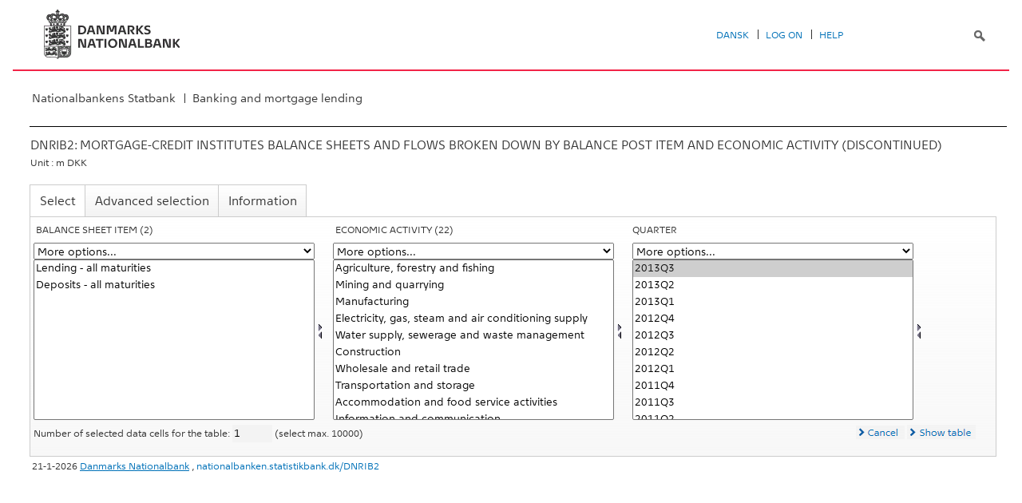

--- FILE ---
content_type: text/html; charset=ISO-8859-1
request_url: https://nationalbanken.statistikbank.dk/statbank5a/SelectVarVal/Define.asp?Maintable=DNRIB2&PLanguage=1
body_size: 10794
content:
<!DOCTYPE HTML PUBLIC "-//W3C//DTD HTML 4.01 Transitional//EN" >
<HTML lang="en">
<HEAD>
<meta http-equiv="X-UA-Compatible" content="IE=Edge">
<TITLE>Mortgage-credit institutes balance sheets and flows broken down by balance post item and economic activity (DISCONTINUED) - Nationalbankens Statbank - data and statistics</TITLE>

<LINK rel="shortcut icon" href="//nationalbanken.statistikbank.dk/statbank5a/Site/9/favorite.ico">
<script type="text/javascript" src="../jQuery/js/jquery-3.7.0.min.js"></script>
<link type="text/css" href="../jQuery/css/default/jquery-ui-1.12.1.min.css" rel="stylesheet" />	
<script type="text/javascript" src="../jQuery/js/jquery-ui-1.12.1.min.js"></script>
<LINK rel="stylesheet" type="text/css" href="../site/StatBank9.css?rev2023-3">
<script type="text/javascript" src="../site/9/topmenu.js?rev2021-2"></script>
<script type="text/javascript" src="../site/9/webstat.js?rev2021-2"></script>
<META http-equiv="Content-Type" content="text/html; charset=iso-8859-1">
<meta property='cludo:maintable' content='DNRIB2' /><meta property='cludo:title' content='Mortgage-credit institutes balance sheets and flows broken down' /><meta property='cludo:subjectarea' content='Banking and mortgage lending. Bank og realkredit, balancer (AFSLUTTET). Finansiel sektor' /><meta property='cludo:boost' content='0' /><meta property='cludo:categorydst' content='Nationalbankens Statbank' /><meta property='cludo:manualurl' content='http://nationalbanken.statistikbank.dk/DNRIB2' />
</HEAD>

<BODY onload="howmany(1,1);" >

<a NAME="top" class="skipToContent" href="#mainContent">Skip to content</a>
	
	<script type="text/javascript">

//Insert texts for use in JavaScript function in correct language (see PTda.asp)
var logonconfirm1 = 'To retreive more than ';
var logonconfirm2 = ' data cells pr. table, you need to log on. Log on now?';
var gstalert1 = 'Max. number of data cells per table is ';
var gstalert2 = '';
var peralert = 'Please select a time period';
var valuealert = 'Select one or more values from ';
var mapalert = 'The Map facility only applies to statistics with a geographical dimension';
var undosort = 'Undo sorting';

function showspan()	{
gettingdata.style.visibility="visible";
}

function autologon(form1)	{
	var al = document.forms[form1].elements['AutoLogon'].checked;
	if (al)
	    //window.open('../Help/autologon.asp?Planguage=1','autologon','width=450,height=510,resizable=1,scrollbars=auto');
	    var div = $('<div title="Autologon" class="conceptcontent"></div>').appendTo('body'),
            url = '../Help/autologon.asp?Planguage=1';
            div.load(url, function () { $(this).dialog({ width: 500 }) });
}

function showgraph(lstnr) {
if (lstnr == 7) {
index = lstnr;
}
else {
index = document.graphics.graphtype.selectedIndex;
}
para = document.graphics.graphtype.options[index].value;
  if(para == 'graferror') {
  alert(mapalert);
  }
  else {
      window.open(para,'_blank','width=950,height=510,resizable=1,scrollbars=1');
  }
}

function showpxsgraph(fil) {
para = fil;
window.open(para,'Diagram','width=950,height=500,resizable=1');
}

function showdiv(i,j) {
  rediger.varno.value = i;
  rediger.vartext.value = j;
  vartitle.value = j;
  scr1 = window.document.body.scrollTop;
  scr2 = window.document.body.scrollLeft;
  str1 = scr1 + window.event.clientY;
  str2 = scr2 + window.event.clientX;
  div1.style.top = str1;
  div1.style.left = str2;
  div1.style.visibility = "visible"  
}

function hidediv(i,j)	{
  rediger.varno.value = "";
  rediger.vartext.value = "";
  div1.style.visibility = "hidden";
}

function calculate(i)	{
  rediger.varno.value = $('#editorcalc').contents().find('#varno').val();
  rediger.vartext.value = $('#editorcalc').contents().find('#vartosum').val();
  rediger.valstring.value = $('#editorcalc').contents().find('#valtosum').val();
  rediger.newvaltext.value = $('#editorcalc').contents().find('#newvaltext').val();
  rediger.inclexcl.value = $('#editorcalc').contents().find('#inclexcl').val();
  rediger.calconst.value = $('#editorcalc').contents().find('#calconst').val();
  rediger.parmorder.value = $('#editorcalc').contents().find('#parmorder').val();
  menusubmit(i);
}

function menusubmit(i)  {
  rediger.altpivot.value= i;
  document.rediger.submit();
  showspan();
}

function bookmarkme(i)	{
  url = "http://www." + i;
  pres = i;
  if (document.all)
  window.external.AddFavorite(url,pres) 
}

function help(fil) {
	window.open(fil,'Helps','width=800,height=600,resizable=1,toolbar=yes,toolbar=0');
}

function videoguide(url) {
	window.open(url,'Guide','width=1000,height=650,resizable=1,toolbar=yes,toolbar=0');
}

function servertimer()
{
	if (hour > 24)
		hour = '00';

	if (min < 10 && min != '00')
		dismin = '0' + min;
	else
		dismin = min;
	
	dissec = (sec < 10 ? sec = '0' + sec : sec);

	document.getElementById('servertime').innerHTML = hour + ":" + dismin + ":" + dissec;

	if (sec < 59)
		sec++;
	else
	{
		sec = '0';
		min++;
		if (min > 59)
		{
			min = '00';
			hour++;
		}
	}
	
	window.setTimeout('servertimer()', 1000);
}

function logOffConfirm()
{
	time = new Date();
	
	answer = confirm('Automatic logon will be deactivated.\n\nDo you wish to log off?');

	try
	{	
		elapsedSeconds = Math.floor((new Date() - time) / 1000);
		sec = sec * 1 + elapsedSeconds;
		
		min = min * 1 + Math.floor(sec / 60);
		sec = sec % 60;
		
		hour = hour * 1 + Math.floor(min / 60);
		min = min % 60;
		
		hour = hour % 24;
	}
	catch(exception)
	{}
		
	return answer;
}

//
//rettet
function createCookie(name,value,days)
{
	if (days)
	{
		var date = new Date();
		date.setTime(date.getTime() + (days * 24 * 60 * 60 * 1000));
		var expires = '; expires=' + date.toGMTString();
	}
	else
		var expires = '';
		
	document.cookie = name + ' = ' + value + expires + '; path=/';
}

//
function readCookie(name) {
	var nameEQ = name + "=";
	var ca = document.cookie.split(';');
	for(var i=0;i < ca.length;i++) {
		var c = ca[i];
		while (c.charAt(0)==' ') c = c.substring(1,c.length);
		if (c.indexOf(nameEQ) == 0) return c.substring(nameEQ.length,c.length);
	}
	return null;
}

//
function eraseCookie(name) {
	createCookie(name,"",-1);
}

function InternetExplorer()
{
	if ((navigator.appVersion.indexOf("MSIE") != -1) && (navigator.appVersion.indexOf("Macintosh") == -1))
		return true;
	else
		return false;
}

function FrameDiv(titleInnerText, innerHTML, className, closeImageUrl)
{
	this.removed = false;
	this.o = this;

	if (!document.body.addEventListener)
	{
		document.body.addEventListener =
			function(eventName, functionObject)
			{
				if (typeof eval('FrameDiv.oldBodyOn' + eventName) == 'undefined')
				{
					eval('FrameDiv.oldBodyOn' + eventName + ' = (document.body.on' + eventName + ' ? document.body.on' + eventName + ' : function() {})');
					eval('document.body.on' + eventName + ' = function() { FrameDiv.oldBodyOn' + eventName + '(); functionObject() }');
				}
			}
	}

	if (FrameDiv.zIndex == undefined)
		FrameDiv.zIndex = 1000;
	else
		FrameDiv.zIndex++;
		
	FrameDiv.CurrentFrame = null;
	FrameDiv.CurrentDiv = null;
	
	this.setInnerHTML =
		function(innerHTML)
		{
			bodyDiv.innerHTML = innerHTML;
		}
		
	this.getBodyDiv =
		function()
		{
			return bodyDiv;
		}
	
	this.moveTo =
	    function(x, y)
	    {
	        frame.style.left = x;
	        div.style.left = x;

	        frame.style.top = y;
	        div.style.top = y;
	    }

    this.getTop = 
        function()
        {
            return div.offsetTop;
        }
	    
	this.setClassName =
		function(className)
		{
			frame.style.zIndex = ++FrameDiv.zIndex;
			div.style.zIndex = ++FrameDiv.zIndex;

			div.className = className;
			div.style.margin = 0;
			div.style.padding = 0;
			div.style.position = 'absolute';
			
			table.border = 0;
			table.cellSpacing = 0;
			
			titleTd.className = className;
			titleTd.style.border = 'none';
			titleTd.style.height = 1;
			
			luk.style.position = 'absolute';
			luk.style.top = 2;
			luk.style.right = 2;
			
			bodyTd.colSpan = 2;

			bodyDiv.className = className;
			bodyDiv.style.border = 'none';
			bodyDiv.style.overflow = 'auto';
			
			div.style.height = table.offsetHeight;
			div.style.width = table.offsetWidth;
			
			frame.className = className;
			frame.style.position = 'absolute';
			frame.style.top = div.offsetTop - 1;
			frame.style.left = div.offsetLeft - 1;
			frame.style.width = div.offsetWidth + 2;
			frame.style.height = div.offsetHeight + 2;
			frame.style.border = '';
		}

	this.remove = 
		function()
		{
			this.o.removed = true;
		
			for (var i = 0; i < div.getElementsByTagName('embed').length; i++)
				if (typeof div.getElementsByTagName('embed')[i].stop != 'undefined')
					div.getElementsByTagName('embed')[i].stop();
			
			document.body.removeChild(div);
			if (microsoft())
				document.body.removeChild(frame);
		}
		
	this.append = 
		function()
		{
			div.style.visibility = 'hidden';
			div.style.filter = 'progid:DXImageTransform.Microsoft.Fade(duration=.3)';
		
			if (microsoft())
				document.body.appendChild(frame);
			document.body.appendChild(div);

			if (microsoft())
			{
			    try
			    {
				    div.filters[0].apply();
				    div.filters[0].play();
				}
				catch(exception)
				{}
			}
			else
			{
				fadeIn(div);				
			}
			div.style.visibility = 'visible';
		}

	var frame = document.createElement('iframe');
	var div = document.createElement('div');
		div.parent = frame;
		var table = document.createElement('table');
		var tbody = document.createElement('tbody');
			var headTr = document.createElement('tr');
				var titleTd = document.createElement('td');
					titleTd.parent = div;
					var luk = document.createElement('img');
			var bodyTr = document.createElement('tr');
				var bodyTd = document.createElement('td');
					var bodyDiv = document.createElement('div');
	
	titleTd.appendChild(luk);
	headTr.appendChild(titleTd);
	
	bodyTd.appendChild(bodyDiv);
	bodyTr.appendChild(bodyTd);
	
	tbody.appendChild(headTr);	
	tbody.appendChild(bodyTr);	
	
	table.appendChild(tbody);
	
	div.appendChild(table);
	
	var image = new Image();
	image.src = closeImageUrl;
	
	luk.src = closeImageUrl;
	
	this.title = document.createTextNode(titleInnerText);
	titleTd.appendChild(this.title);
	
	this.setTitle =
	    function(t)
	    {
	        this.title.innerText = t;
	    }
	
	this.setInnerHTML(innerHTML);

	this.append();
	this.setClassName(className);

	div.onmousedown =
		function()
		{
			frame.style.zIndex = ++FrameDiv.zIndex;
			div.style.zIndex = ++FrameDiv.zIndex;
		}
	
	luk.o = this;
	luk.onmouseup = this.remove;
	
	var yDiff, xDiff;
	titleTd.onmousedown =
		function(eventArg)
		{
			if (eventArg)
				event = eventArg;
		
			if (event.srcElement == luk || event.target == luk)
				return;
			
			FrameDiv.CurrentDiv = this.parent;
			FrameDiv.CurrentFrame = this.parent.parent;

			var x = (event.x ? event.x : event.pageX);
			var y = (event.y ? event.y : event.pageY);

			FrameDiv.yDiff = y - div.offsetTop;
			FrameDiv.xDiff = x - div.offsetLeft;
		}
	
	if (FrameDiv.eventsSet != true)
	{
		FrameDiv.eventsSet = true;
		
		document.body.addEventListener('mousemove',
			function(eventArg)
			{
				if (eventArg)
					event = eventArg;
			
				if (FrameDiv.CurrentFrame == null)
					return;
				
				var x = (event.x ? event.x : event.pageX);
				var y = (event.y ? event.y : event.pageY);

				FrameDiv.CurrentDiv.style.top = y - FrameDiv.yDiff;
				FrameDiv.CurrentDiv.style.left = x - FrameDiv.xDiff;

				FrameDiv.CurrentFrame.style.top = y - FrameDiv.yDiff - 1;
				FrameDiv.CurrentFrame.style.left = x - FrameDiv.xDiff - 1;
			},
			false);

		document.body.addEventListener('mouseup',
			function()
			{
				FrameDiv.CurrentFrame = null;
				FrameDiv.CurrentDiv = null;
			},
			false);
	}
}

function microsoft()
{
	return (navigator.appName.indexOf('Microsoft') > -1);
}

function safari()
{
	return (navigator.appVersion.indexOf('Safari') > -1);
}

var elem, opac;
function fadeIn(element, opacity)
{
	if (opacity == null)
		opacity = 0;
	
	element.style.opacity = opacity;
	
	if (opacity >= 1)
	{
		return;
	}
	else
	{
		opacity += .1;
		elem = element;
		opac = opacity;
		setTimeout('fadeIn(elem, opac);', 10);
	}
}

function colorRange(event, color) {
	var e = (event.srcElement ? event.srcElement : event.target); 
	while (e.nodeName != 'TR' && e.parentNode) e = e.parentNode; 
	if (e.nodeName == 'TR') { e.className = (color ? 'hovertr' : 'mytablestr');} 
}

function MainConcepts(mt) {
	$('.conceptcontent').remove();
	var url = "../Common/getConcepts.asp?maintable=" + mt + "&Planguage=1";
	var div = $('<div title="Glossary" class="conceptcontent"></div>');
	$('body').append(div);
	div.load(url,function() {$(this).dialog({width:500})});
}

function ShowConcepts(vs,tit) {
    $('.conceptcontent').remove();
	var url = "../Common/getConcepts.asp?valueset=" + vs + "&Planguage=1";
	var div = $('<div title="Glossary" class="conceptcontent"></div>');
	$('body').append(div);
	div.load(url, function() {$(this).dialog({width:500});changevaluetxt(tit)});
}

function changevaluetxt(tit) {
	$('#valuesetid').html(tit);
	$('#variabelid').html(tit);
	tit = tit.replace("/", "_Ss_")
	tit = tit.replace("ø", "_oe_")
	tit = tit.replace("Ø", "_OE_")
	tit = tit.replace("æ", "_ae_")
	tit = tit.replace("Æ", "_AE_")
	tit = tit.replace("å", "_aa_")
	tit = tit.replace("Å", "_AA_")
	var url = "/" + '"' + tit + '"';
	$('#variabelurl').attr('href',url);
}

function ShowTableInfo(mt) {
	$('.infodialog').remove();
	var url = "../SelectVarval/define.asp?Tabstrip=INFO&maintable=" + mt + "&Planguage=1";
	$.get(
		url,
		function (data)
		{
			$('<div title="Information: '+ mt +'" class="infodialog"></div>').html($(data).find('.infotbl')).appendTo('body').dialog({width:600});
		}						
	);
}

function epost(user, domain, querystring)
{
	var t = user + qwerty(true) + domain;

	if (querystring.length > 0)
		t += '?' + querystring;

	return t;
}

function qwerty(qwerty)
{
	if (qwerty)
		return '@';
	else
		return '';
}

function adjustFootnote()
{
	$('.pxtable .footnote').each(
		function()
		{
			var br = $(this).html().toLowerCase().indexOf('&nbsp;');

			if (br > -1)
			{
				var hide = $(this).html().substring(br + 6);

				$(this).html($(this).html().substring(0, br));

				$('<span class="footnoteToggle"/>').appendTo($(this)).append(
					'<span class="toggle hide">' + hide + '</span>',
					'<span class="flnote handle toggle"><br/>Read more ... &raquo;</span>',
					'<span class="flnote handle toggle hide"><br/>Read more ... &laquo;</span>'
				).find('.handle').click(
					function()
					{
						$(this).siblings('.toggle').addBack().toggle();
					}
				);
			}
		}
	);
}
</script>

<SPAN ID="gettingdata" class="snail">Accessing Data ... <img src="../Site/9/larve.gif" alt="" role="presentation"> ... Please wait</SPAN>

<table background="../Site/9/top_NAT_ENG.gif?rev2025-2" class="toptbl">
<tr>

<td class="toplogotd" onclick="javascript:window.open('http://www.nationalbanken.dk');">
<table class="toplogotbl"><tr><td>
</td></tr></table>
</td>

<td class="topcrumstd" valign="bottom">
<table class="topcrumstbl"><tr>
<td><img src="../Site/9/hjem.gif" alt="" role="presentation">

<a href="../SelectTable/Omrade0.asp?PLanguage=1" title="Home" onclick="javascript:showspan()" class="topcrumslink"> Nationalbankens Statbank</a> 
<a href="../SelectTable/Omrade0.asp?SubjectCode=902&ShowNews=OFF&PLanguage=1" title="" onclick="javascript:showspan()" class="topcrumslink">Banking and mortgage lending</a> 
</td></tr></table>
</td>

<td class="topmenubartd" align="right" valign="bottom">
<table class="topmenubartbl"><tr>
<td>
 <img src='../Site/1/sep.gif' alt='' role='presentation'> 
<a href="../SelectTable/Omrade0.asp?logon=yes&PLanguage=1&SubjectCode=902&MainTable=DNRIB2&pxsid=0&TC=" title="Log on" class="topmenulink"><img src="../Site/9/lock.gif" alt="" role="presentation"> Log on</a>
 <img src='../Site/1/sep.gif' alt='' role='presentation'>  <a href="../SelectVarVal/Define.asp?Maintable=DNRIB2&PLanguage=0" title="Dansk" class="topmenulink"><img src="../Site/9/Dansk.gif" alt="" role="presentation"></a>
 <img src='../Site/1/sep.gif' alt='' role='presentation'>  <a href="javascript:help('../Help/Help.asp?menuname=Define&PLanguage=1');" title="Help" class="topmenulink"><img src="../Site/9/spg12.gif" alt="" role="presentation"> Help</a> 
 <img src='../Site/1/sep.gif' alt='' role='presentation'> 
</td></tr></table>
</td>

<td class="topsearchtd">
<form method="post" action="../search2003/searchresult.asp?place=statbank" name="content">
<table class="searchtbl">
<tr><td>
<input autocomplete="off" type="search" name="searchtext" value="" size="20" maxlength="100" class="searchinp">
</td><td>
<input type="submit" value="Search" onclick="javascript:showspan()" id="submit1" name="submit1" class="searchbtn">
<INPUT TYPE="hidden" NAME="start" VALUE="1">
<INPUT TYPE="hidden" NAME="kunvarde" VALUE="-1">
<INPUT TYPE="hidden" NAME="form" VALUE="-1"> 
<INPUT TYPE="hidden" NAME="PLanguage" VALUE="1">
<input type="hidden" name="searchin" value="">
</td></tr>
</table>
</form>


</td></tr></table>

<!--
<GruppeNavn>Nationalbankens Statbank</GruppeNavn>
<SubGruppeNavn>Sort_SB_0</SubGruppeNavn>
<meta name="DC.Title" content="Mortgage-credit institutes balance sheets and flows broken down" />
<manuelurl>nationalbanken.statistikbank.dk/DNRIB2</manuelurl>
-->

<TABLE class="maintitle1tbl">
<TR><TD class="maintitle1bar" role="heading" aria-level="1">
<font class="mainref">DNRIB2:</font> Mortgage-credit institutes balance sheets and flows broken down by balance post item and economic activity (DISCONTINUED)
</TD></TR>
<TR><TD class="source">
Unit :  m DKK
</TD></TR>
</TABLE>
<div class="definecontainer">
<br>
<span id="paybox" class="payboxspan"></span>

    <a name="mainContent"></a>
	
<table class="tabstrip" cellspacing="0">
<tr>
 
        <td class="active" valign="top" align="left"></td>
        <td class="active"> 
        <a href="javascript:x7 = document.forms.main; x7['PLanguage'].value = '1'; x7['TS'].value = 'SELECT'; x7.submit();showspan();"><font class="sortelinks">&nbsp;Select</font></a>&nbsp;<img src="../Site/9/markpilb.gif">
        </td>          
        <td align="right" valign="top" class="active"></td><td width="2"></td>
        <!-- Advanced select -->
        <td class="passive" valign="top" align="left"></td>
        <td class="passive">
        <a href="javascript:x7 = document.forms.main; x7['TS'].value = 'ASEEK'; x7.submit();showspan();"><font class="hvidelinks">&nbsp;Advanced selection</font></a>&nbsp;<img src="../Site/9/smalupi.gif">
        </td>          
        <td align="right" valign="top" class="passive"></td><td width="2"></td>
        <!-- Information  -->
        <td class="passive" valign="top" align="left"></td>
        <td class="passive"> 
        <a href="javascript:x7 = document.forms.main; x7['TS'].value = 'INFO'; x7.submit();showspan();"><font class="hvidelinks">&nbsp;Information</font></a>&nbsp;<img src="../Site/9/doc9.gif">
        </td>          
        <td align="right" valign="top" class="passive"></td><td width="2">
        <!-- Contents -->
         
</td>
</tr>
</table>

    <TABLE class="fanetabel" width="680" id="fanetbl">
        <TR><TD colspan=2>
        <SCRIPT LANGUAGE="Javascript">

		var AktivBoks
		var tfreq=1

        function howmany(nr,guest) {
        var Boksene = new Array();
        var Taeller = 0;  var Total = 1; tmptael = 0; tal=0;
        var Bent = document.forms['main'].elements
		var GFS = document.forms['main'].elements['GuestFileSize'].value        
		var MFS = document.forms['main'].elements['MaxFileSize'].value

        for(var A=0; A<Bent.length; A++) {
                var taget = Bent[A].type;
                if((taget=="select-multiple")) {
                 Boksene[tmptael] = A;
                 tmptael++
                }
        }
        for(var Y=0; Y < Boksene.length; Y++) {
         for(var X=0; X < Bent[Boksene[Y]].options.length; X++) {
                var hvilken = Bent[Boksene[Y]].options[X];
                var valgt = hvilken.selected;
                if(valgt==true) {Taeller++;}
         }
        
			if(Taeller==0) {Taeller = 1;}
			Total = Taeller * Total; Taeller = 0;
		}
		
		Total = Total * tfreq;
        
        if(Total>MFS){
                alert(gstalert1 + MFS + gstalert2);

				for(i=0; i < Bent[AktivBoks].length; i++) {
					if(i != Bent[AktivBoks].selectedIndex) {
						Bent[AktivBoks][i].selected = false;
					}
				}
                
                return false;
        }

        if(Total>GFS && guest==-1){
					
				for(i=0; i < Bent[AktivBoks].length; i++) {
					if(i != Bent[AktivBoks].selectedIndex) {
						Bent[AktivBoks][i].selected = false;
					}
				}
                
                var dadr = document.forms['main'].elements['MainTable'].value;
                var wtg = "../SelectTable/Omrade0.asp?Logon=yes&PLanguage=0&Maintable=" + dadr;
                if (confirm(logonconfirm1 + GFS + logonconfirm2)) {
                window.location.href = wtg;
                }
                return false;
        }
        
        document.main.valgteceller.value=Total;
        return true;
        }

        function dblink(fil)
        {open(fil,target="_blank");
                }
        function validate() {
        var Boksene = new Array();
        var Taeller = 0; tmptael=0
        var Bent = document.forms[0].elements
        for(var A=0; A<Bent.length; A++) {
                var taget = Bent[A].type;
                if((taget=="select-multiple") || (taget=="select-one")) {
                 Boksene[tmptael] = A;
                 tmptael++
                }
        }

        var z = IsLastSelected(Bent[Boksene[Boksene.length - 1]]);
        if(z == false) {
                alert(peralert);
                return false;
                }
        }

        function IsLastSelected(x) {
                for(s = 0; s < x.options.length; s++) {
                        var tf = x.options[s].selected;
                        if(tf == true) { return true; }
                }
                return false;
        }
        
        function presubmit(x) {
                var f = document.forms['main'].elements;
                var obj = f['action'];
                obj.value = x;
        }

var VisGemTSAdversel = true;

function GemTS (TS)
{
var koer = true;
var ms = "";
var felter = "";
for(i = 0; i < document.forms.main.elements.length; i++) {
	//ms = document.forms.main.elements[i].MustSelect;
	ms = document.getElementsByName('main')[0].elements[i].getAttribute('MustSelect');
	if(ms == "true") {
		if(document.forms.main.elements[i].selectedIndex == -1) {
			ms = document.forms.main.elements[i].name;
			ms = "VP" + ms.substring(3, ms.length);
			if(document.forms.main.elements[ms].value == "") {
				felter = felter + ", " + document.forms.main.elements["rubrik" + ms.substring(2, ms.length)].value;
			}
			else {
				felter = felter + ", " + document.forms.main.elements[ms].value;
			}
			koer = false;
		}
	}
}
if(koer == true || TS != "ShowTable") {
	document.main.TS.value = TS + "&OldTab=" + document.main.OldTab.value + "&SubjectCode=" + document.main.SubjectCode.value + "&AntVar=" + document.main.antvar.value + "&Contents=" + document.main.Contents.value + "&tidrubr=" + document.main.tidrubr.value;
	showspan();
}
else {
	if(VisGemTSAdversel) {
		alert(valuealert + felter.substring(2, felter.length));
		VisGemTSAdversel = false;
	}
	else {
		VisGemTSAdversel = true;
	}
}
return koer;
}

// RESIZE SELECTBOXES

var m_bDrag = false;
var nOldMouseX;
var boxvar;

function onMouseDown(boxno) {
   m_bDrag = true;
   nOldMouseX = window.event.x;
   boxvar = boxno
}
function onMouseMove() {
   if (m_bDrag) {
      RepositionListbox(window.event.x - nOldMouseX, boxvar);
      nOldMouseX = window.event.x;
      return false;
   }
}
function onMouseUp() {
   m_bDrag = false;
}
document.onmouseup = onMouseUp;
document.onmousemove = onMouseMove;

function RepositionListbox(whereto, boxno) {
var def = document.forms['main'].elements[boxno].style.width;
var def1 = parseInt(def);
var def2 = def1 + whereto;
	if (def2 > 0) {
	document.forms['main'].elements[boxno].style.width = def2;
	aktivgrp = boxno.replace("var", "grouping");
	if ($('select[name="' + aktivgrp + '"]')) {
		document.forms['main'].elements[aktivgrp].style.width = def2;
		}
	}
}

var totalArray=new Array();

function initsorting(id) {

    for (i=0;i<id.options.length;i++) {
    var sel = "N";
    if (id.options[i].selected == true) {sel = "S"};
	totalArray[i] = id.options[i].text + "¿" + id.options[i].value + "¿" + sel;
    }
    
    for (i=id.length;i>=0;i--) {
        id.options[i]=null
    }
}

function SortSelect(id,grouping) {
    
    initsorting(id);
    
	totalArray.sort();	
    
    for (i=0;i<totalArray.length;i++) {
	tmp = totalArray[i].split("¿");
	tmp1 = tmp[0];
	tmp2 = tmp[1];
	tmp3 = tmp[2];
        so = new Option(tmp1,tmp2);
        optionRank = id.options.length;
        id.options[optionRank]=so;
        if (tmp3=="S") {id.options[optionRank].selected = true}
    }
    totalArray.length = 0;
    document.forms['main'].elements[grouping].options[0].text = undosort;
}

function SelectAll(id,guest) {

    for (i=0;i<id.options.length;i++) {
    id.options[i].selected = true;
    }
    howmany(1,guest);
}

function DeSelectAll(id,guest) {

    for (i=0;i<id.options.length;i++) {
    id.options[i].selected = false;
    }
    howmany(1,guest);
}

function vissubmit(grouping,guest)	{
whatodo = document.forms['main'].elements[grouping].selectedIndex;
varboks = document.forms['main'].elements[AktivBoks];
document.main.TS.value = "";
if (whatodo==1) {SortSelect(varboks,grouping);}
if (whatodo==2) {SelectAll(varboks,guest);}
if (whatodo==3) {DeSelectAll(varboks,guest);}
if (whatodo==0 | whatodo>3) {document.main.submit();showspan();}
}

function autosuit(cols,al,hl,ml) {
if (!navigator.userAgent.match(/(iPhone|iPod|iPad)/)) {
var a = document.forms['main'].elements['antvar'].value;
var rows = Math.ceil(a/cols)
var ow = (self.innerWidth ? self.innerWidth : document.body.offsetWidth);
var oh = (self.innerHeight ? self.innerHeight : document.body.offsetHeight);
if (((ow/cols)-al)>ml && ((oh-hl)/rows)>ml) {
	var b = (ow-al)/cols;
	if (a>cols)  {var h = (oh-hl)/rows}
	else {var h = oh-hl}
	for (i=0; i<a; i++) {
		c=i+1;
		var v = 'var' + c;
		var g = 'grouping' + c;
		document.forms['main'].elements[v].style.width = b;
		document.forms['main'].elements[v].style.height = h;
		document.forms['main'].elements[g].style.width = b;
	}
	fanetbl.style.width=hl;
	}
}
}

</SCRIPT>


<FORM name="main" ACTION ="saveselections.asp" METHOD="post" onsubmit="return GemTS('ShowTable','SELECT')">
        <INPUT TYPE="hidden" NAME="TS" ID="TS" VALUE="">
        <INPUT TYPE="hidden" NAME="PLanguage" ID="PLanguage" VALUE="1">
        <INPUT TYPE="hidden" NAME="FF" ID="FF" VALUE="20">
        <INPUT TYPE="hidden" NAME="OldTab" ID="OldTab" VALUE="SELECT">
		<INPUT TYPE="hidden" NAME="SavePXSId" ID="SavePXSId" VALUE="0">

        <!-- <INDHOLD> -->
        <table class="tblcollapse">
        <tr class="vartr">
        
	<TD COLSTART="1"><table class="varboxtitletbl"><tr><td><font class="overskrifta">
	balance sheet item</font> <font class=numofvals> (2)</font></td></td></tr></table></td><td></td>
	
	<TD COLSTART="2"><table class="varboxtitletbl"><tr><td><font class="overskrifta">
	economic activity</font> <font class=numofvals> (22)</font></td></td></tr></table></td><td></td>
	
        <TD COLSTART="3">
        
<font class="overskrifta">quarter</font>
<INPUT TYPE="hidden" NAME="rubrik3" VALUE="quarter">
</TD>
<td></td>
</TR><TR>

        
        <TD COLSTART="1" class="varboxtd1">
        
        <select name="grouping1" onchange="AktivBoks=document.main.var1.name;vissubmit('grouping1',-1);" style="width:349;" aria-label="More options... for balpostnat1">
        <option value="">More options...</option>
        <option value="">Sort ascending</option>
        <option value="">Select all</option>
        <option value="">Deselect all</option>
        
        </select> 
        <SELECT style="width:350" onchange="AktivBoks=this.name;howmany(1,-1)"  MULTIPLE="MULTIPLE" NAME="var1" size="14" MustSelect="true" aria-label="Select balpostnat1">
                                                <OPTION VALUE="A20000">Lending -  all maturities</option>       
                                        
                                                <OPTION VALUE="L20000">Deposits - all maturities</option>       
                                        
                </SELECT>
                </TD>
				<TD class="resize" onMouseDown="onMouseDown('var1');" title="Drag to resize listbox">
                <img src="../Site/9/resize.gif" alt="Drag to resize listbox">
				</TD>
                        
        <TD COLSTART="2" class="varboxtd1">
        
        <select name="grouping2" onchange="AktivBoks=document.main.var2.name;vissubmit('grouping2',-1);" style="width:349;" aria-label="More options... for branchenat">
        <option value="">More options...</option>
        <option value="">Sort ascending</option>
        <option value="">Select all</option>
        <option value="">Deselect all</option>
        
        </select> 
        <SELECT style="width:350" onchange="AktivBoks=this.name;howmany(2,-1)"  MULTIPLE="MULTIPLE" NAME="var2" size="14" MustSelect="true" aria-label="Select branchenat">
                                                <OPTION VALUE="A">Agriculture, forestry and fishing</option>       
                                        
                                                <OPTION VALUE="B">Mining and quarrying</option>       
                                        
                                                <OPTION VALUE="C">Manufacturing</option>       
                                        
                                                <OPTION VALUE="D">Electricity, gas, steam and air conditioning supply</option>       
                                        
                                                <OPTION VALUE="E">Water supply, sewerage and waste management</option>       
                                        
                                                <OPTION VALUE="F">Construction</option>       
                                        
                                                <OPTION VALUE="G">Wholesale and retail trade</option>       
                                        
                                                <OPTION VALUE="H">Transportation and storage</option>       
                                        
                                                <OPTION VALUE="I">Accommodation and food service activities</option>       
                                        
                                                <OPTION VALUE="J">Information and communication</option>       
                                        
                                                <OPTION VALUE="K">Financial and insurance activities</option>       
                                        
                                                <OPTION VALUE="L">Real estate activities</option>       
                                        
                                                <OPTION VALUE="M">Professional, scientific and technical activities</option>       
                                        
                                                <OPTION VALUE="N">Administrative and support service activities</option>       
                                        
                                                <OPTION VALUE="O">Public administration and defence</option>       
                                        
                                                <OPTION VALUE="P">Education</option>       
                                        
                                                <OPTION VALUE="Q">Human health and social work activities</option>       
                                        
                                                <OPTION VALUE="R">Arts, entertainment and recreation</option>       
                                        
                                                <OPTION VALUE="S">Other service activities</option>       
                                        
                                                <OPTION VALUE="T">Activities of households as employers;</option>       
                                        
                                                <OPTION VALUE="U">Activities of extraterritorial organisations and bodies</option>       
                                        
                                                <OPTION VALUE="X">Activity not stated</option>       
                                        
                </SELECT>
                </TD>
				<TD class="resize" onMouseDown="onMouseDown('var2');" title="Drag to resize listbox">
                <img src="../Site/9/resize.gif" alt="Drag to resize listbox">
				</TD>
                
                                
                <TD COLSTART="3" class="varboxtd1">
				
				
				<select name="grouping3" onchange="AktivBoks=document.main.var3.name;vissubmit('grouping3',-1);" style="width:349;" aria-label="More options... for time">
				<option value="">More options...</option>
				<option value="">Sort ascending</option>
				<option value="">Select all</option>
				<option value="">Deselect all</option>
				
				</select>		
				<SELECT style="width:350" onchange="AktivBoks = this.name;howmany(3,-1)"  MULTIPLE="MULTIPLE" NAME="var3" size="14" MustSelect="true" aria-label="Select time">
                        <OPTION VALUE="2013K3" selected>2013Q3</option>       
                        
                        <OPTION VALUE="2013K2">2013Q2</option>       
                        
                        <OPTION VALUE="2013K1">2013Q1</option>       
                        
                        <OPTION VALUE="2012K4">2012Q4</option>       
                        
                        <OPTION VALUE="2012K3">2012Q3</option>       
                        
                        <OPTION VALUE="2012K2">2012Q2</option>       
                        
                        <OPTION VALUE="2012K1">2012Q1</option>       
                        
                        <OPTION VALUE="2011K4">2011Q4</option>       
                        
                        <OPTION VALUE="2011K3">2011Q3</option>       
                        
                        <OPTION VALUE="2011K2">2011Q2</option>       
                        
                        <OPTION VALUE="2011K1">2011Q1</option>       
                        
                        <OPTION VALUE="2010K4">2010Q4</option>       
                        
                        <OPTION VALUE="2010K3">2010Q3</option>       
                        
                        <OPTION VALUE="2010K2">2010Q2</option>       
                        
                        <OPTION VALUE="2010K1">2010Q1</option>       
                        
                        <OPTION VALUE="2009K4">2009Q4</option>       
                        
                        <OPTION VALUE="2009K3">2009Q3</option>       
                        
                        <OPTION VALUE="2009K2">2009Q2</option>       
                        
                        <OPTION VALUE="2009K1">2009Q1</option>       
                        
                </SELECT>
                </TD><TD class="resize" onMouseDown="onMouseDown('var3');" title="Drag to resize listbox">
                <img src="../Site/9/resize.gif" alt="Drag to resize listbox">                
        </TD>
        </TR>
        </TABLE>
        <!-- </INDHOLD> -->
        <TABLE class="tblvis">
        <TR>
        <TD class="numofvalstd">
        <label for="valgteceller" class="normal">Number of selected data cells for the table: </label>
        <input type="text" name="valgteceller" id="valgteceller" size="5" value="0" class="valgteceller" tabindex="-1">
        <font class="normal">
         (select max. 10000)
        </font>
        </TD>
        <td class="continuetd">
			<input type="image" src="../Site/9/Cancel_ENG.gif" name="vvcancel" alt="Cancel" title="Cancel" class="cancelimg" onclick="location.href='../SelectTable/Omrade0.asp?SubjectCode=902&Planguage=1';showspan();">
			<input type="image" value="Forward" name="Forward" src="../Site/9/vis_tabel_ENG.gif" alt="Show table" border="0" title="Show table" onclick="GemTS('ShowTable','SELECT');" ID="Image1">
		</td>
        </TR>
                </TABLE>

                <INPUT TYPE="hidden" NAME="tidrubr" VALUE="rubrik3">
                <INPUT TYPE="hidden" NAME="MainTable" VALUE="DNRIB2">   
                <INPUT TYPE="hidden" NAME="SubTable" VALUE="S0">     
                <INPUT TYPE="hidden" NAME="SelCont" VALUE="Indhold">       
                <INPUT TYPE="hidden" NAME="Contents" VALUE="Indhold">     
                <input type="hidden" name="SubjectCode" value="902">
                <input type="hidden" name="SubjectArea" value="Banking and mortgage lending">
                <INPUT TYPE="hidden" NAME="antvar" VALUE="3"> 
                <INPUT TYPE="hidden" NAME="action" VALUE="urval">       
                <INPUT TYPE="hidden" NAME="guest" VALUE="-1">
                <INPUT TYPE="hidden" NAME="GuestFileSize" value="10000">                
                <INPUT TYPE="hidden" NAME="MaxFileSize" value="100000">
                
                <INPUT TYPE="hidden" NAME="V1" VALUE="BALPOSTNAT1">        
                <INPUT TYPE="hidden" NAME="VS1" VALUE="VM9NATBANK660">        
                <INPUT TYPE="hidden" NAME="VP1" VALUE="balance sheet item">        
				
                <INPUT TYPE="hidden" NAME="V2" VALUE="BRANCHENAT">        
                <INPUT TYPE="hidden" NAME="VS2" VALUE="VM9NATBANK661">        
                <INPUT TYPE="hidden" NAME="VP2" VALUE="economic activity">        
				
                <INPUT TYPE="hidden" NAME="V3" VALUE="Tid">        
                <INPUT TYPE="hidden" NAME="VS3" VALUE="">        
                <INPUT TYPE="hidden" NAME="VP3" VALUE="">        
				
				<INPUT TYPE="hidden" NAME="boksnr" VALUE="">
				
				<INPUT TYPE="hidden" NAME="tfrequency" VALUE="4">
                
</TD>
</TR>


	</TABLE>
	</FORM>
		<table class='vvfootertbl'><tr class='vvfootertr'><td class='vvfootertd'><font class='source'>21-1-2026 <a href='http://www.nationalbanken.dk/dnuk/specialdocuments.nsf' target='_NEW'>Danmarks Nationalbank</a></font>
	, <a href="JavaScript: bookmarkme('nationalbanken.statistikbank.dk/DNRIB2')" title="Bookmark this page" class="fl">nationalbanken.statistikbank.dk/DNRIB2</a>
	</td></tr></table>
</div>

</BODY>
</HTML>


--- FILE ---
content_type: application/javascript
request_url: https://nationalbanken.statistikbank.dk/statbank5a/site/9/topmenu.js?rev2021-2
body_size: 3619
content:
$(
	function ()
	{
	    var toplogourl = $('.toptbl').css('background-image').replace(/^url\(['"](.+)['"]\)/, '$1');
		$('.toptbl').attr('background', '');
		$('.toplogotbl td:first').append('<img id="toplogo" src=' + toplogourl + '/>');
		$('.toptbl').before('<div class="newtoptbl"></div>').appendTo('.newtoptbl');
		$('.searchtbl td:first').appendTo($('.topsearchtd'));
		$('.searchtbl td:last').appendTo($('.topsearchtd'));

		$('.newtoptbl').after('<div class="newbodytbl"></div>');
		$('.newbodytbl').append($('.topcrumstbl'));
		$('.topcrumstd').remove();

		$('.newbodytbl').next('table').appendTo('.newbodytbl');

		$('.tablelisttbl:not(.td2 *)').appendTo('.newbodytbl');
		$('.mytablestbl, .newusertbl').closest('form').css('width', '1200px');
		$('.mytablestbl, .newusertbl').closest('form').css('margin', 'auto');
		$('.mytablestbl, .newusertbl').closest('form').appendTo('.newbodytbl');
		$('.definecontainer').appendTo('.newbodytbl');
        $('.searchrestbl').closest('form').appendTo('.newbodytbl');

		$('.tableedittbl').closest('fieldset').addClass('remove');
		$('.tableedittbl').closest('form').appendTo('.newbodytbl');
		$('.tableedittbl').closest('form').css('width', '1200px');
		$('.tableedittbl').closest('form').css('margin', 'auto');
		$('.remove').remove();

		$('.topmenulink[title=English]').append('English').prependTo($('.topmenubartbl td:first'));
		$('.topmenulink[title=Dansk]').append('Dansk').prependTo($('.topmenubartbl td:first'));
		$('.topmenulink:visible:not(:last)').after('<i class="divider"></i>');

		$('.topsearchtd input[type=text]').attr('accesskey', 'S').attr('placeholder', $('.topmenulink[title=English]').length > 0 ? 'Søg' : 'Search').before('<fieldset id="searchbox"></fieldset>');
		$('.topsearchtd input').appendTo('#searchbox');
		$('.toptbl').before($('form[name=content]').html(''));
		$('form[name=content]').append($('.toptbl'));

		try
		{
			$('.searchbtn').parent().html($('.searchbtn').parent().html().replace('"submit"', '"image"'));
			$('.searchbtn').attr('src', '../site/9/search.png');
		}
		catch (e)
		{
		}

		$('.topcrumstbl a:visible:not(:last)').after('<i class="divider"></i>');

		$('.passwordtd img').remove();
		//$('.passwordtd [name=run]').attr('value', 'OK').parent().html($('.passwordtd [name=run]').parent().html().replace('"image"', '"submit"'));

		$('.sublred, .sublstd').click(function () { showspan(); location.href = $(this).find('.fl:first').attr('href'); });


		$('.tblcollapse select').width(350);
		$('.tblcollapse select[multiple]').height(199);

		$('.tabstrip td:not(.active):not(.passive)').add('.tabstrip td[align=left]').add('.tabstrip td[align=right]').remove();

		var m_bDrag = false;

		$('.resize').mousedown(
			function ()
			{
				m_bDrag = true;
				boxvar = $(this).prev('td').find('select').last().attr('name');
			}
		);

		$(document).mousemove(
			function ()
			{
				if (m_bDrag == true)
				{
					try
					{
						$('select[name=' + boxvar + ']').parent().find('select').width(window.event.clientX - $('select[name=' + boxvar + ']').offset().left);
						return false;
					} catch (e) { }
				}
			}
		).mouseup(function () { m_bDrag = false; });

		$('.selectoremove input').css('background-image', 'none');

		$('.searchfs2 td').first().css(
			{
				backgroundColor: 'rgb(230,230,230)',
				borderRadius: '20px'
			}
		).find('.searchinp').width(320).css({ position: 'relative', left: '5px', bottom: '3px' });

		$('.editextsdiv').css({ position: 'relative', top: '-300px', left: '50px' });
	}
);
